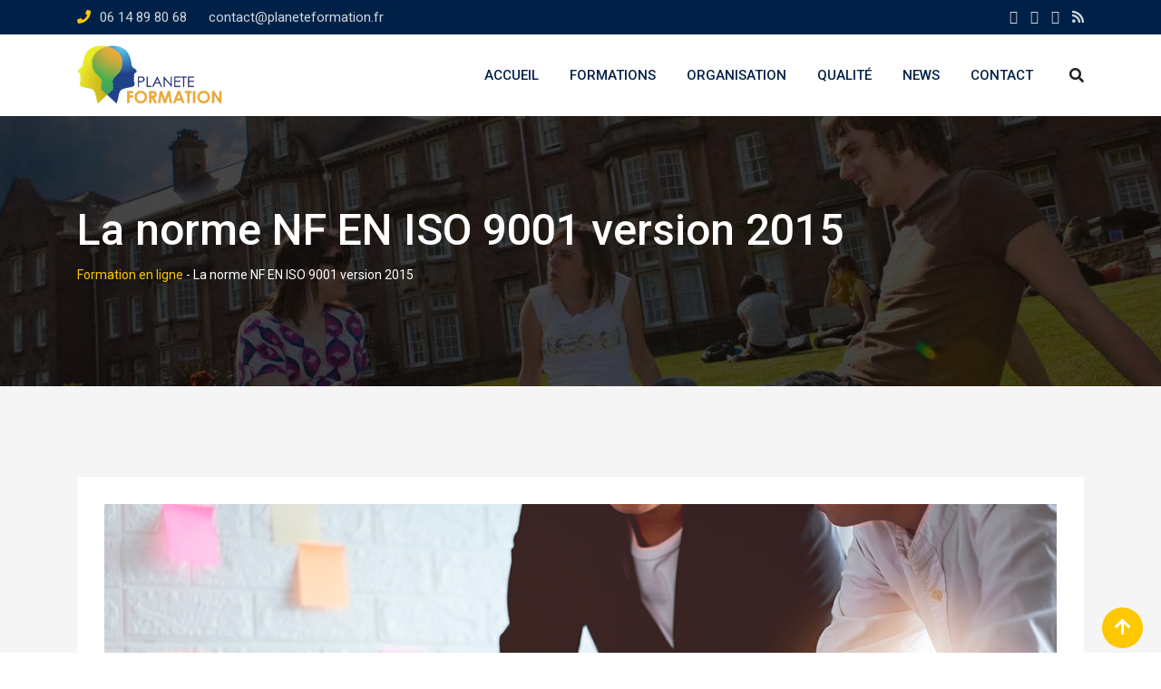

--- FILE ---
content_type: text/css
request_url: https://planeteformation.fr/wp-content/themes/eikra/assets/css/vc.css?ver=4.2.2
body_size: 8768
content:
/*-------------------------------------    
CSS INDEX
===================================
#. VC: Common Button
#. VC: Owl Nav 1 
#. VC: Common Left Title
#. VC: Section Title
#. VC: Info Box
#. VC: Image Text Box
#. VC: Text With Title
#. VC: Text With Button
#. VC: CTA
#. VC: Posts
#. VC: Research
#. VC: Events
#. VC: Counter
#. VC: Testimonial
#. VC: Countdown
#. VC: Event Countdown
#. VC: Pricing Box
#. VC: Logo Slider
#. VC: Gallery
#. VC: Video
#. VC: Contact
#. VC: Course Search
#. VC: Course Slider
#. VC: Course Grid
#. VC: Course Featured
#. VC: Course Isotope
#. VC: Instructor
#. VC: Image Gallery- Flex Slider Slide
#. VC: Product Slider
#. VC: FAQ
---------------------------------------*/
/*-------------------------------------
#. VC: Common Button
---------------------------------------*/
body .entry-content .rdtheme-button-5,
body .rdtheme-button-5 {
	padding: 10px 30px;
	font-size: 14px;
	font-weight: 700;
	display: inline-block;
	-webkit-transition: all 0.3s ease-out;
	transition: all 0.3s ease-out;
	line-height: 1.5;
	border: 2px solid #fdc800;
	background-color: transparent;
}

@media only screen and (max-width: 480px) {

	body .entry-content .rdtheme-button-5,
	body .rdtheme-button-5 {
		padding: 8px 25px;
	}
}

body .entry-content .rdtheme-button-5,
body .rdtheme-button-5,
body .entry-content .rdtheme-button-5:link,
body .rdtheme-button-5:link {
	color: #ffffff;
}

body .entry-content .rdtheme-button-5:hover,
body .rdtheme-button-5:hover {
	color: #002147;
	background-color: #fdc800;
}

body .entry-content .rdtheme-button-6,
body .rdtheme-button-6 {
	text-align: center;
	padding: 12px 34px;
	font-size: 14px;
	display: inline-block;
	border: none;
	font-weight: 500;
	-webkit-transition: all 0.3s ease-out;
	transition: all 0.3s ease-out;
	line-height: 1.5;
	background-color: #002147;
}

@media all and (max-width: 480px) {

	body .entry-content .rdtheme-button-6,
	body .rdtheme-button-6 {
		padding: 8px 25px;
	}
}

body .entry-content .rdtheme-button-6,
body .rdtheme-button-6,
body .entry-content .rdtheme-button-6:link,
body .rdtheme-button-6:link {
	color: #ffffff;
}

body .entry-content .rdtheme-button-6:hover,
body .rdtheme-button-6:hover {
	background-color: #fdc800;
	color: #002147;
}

body .rdtheme-button-7,
body a.rdtheme-button-7 {
	padding: 15px;
	font-size: 14px;
	font-weight: 700;
	display: inline-block;
	border: none;
	min-width: 164px;
	text-align: center;
	-webkit-transition: all 0.3s ease-out;
	transition: all 0.3s ease-out;
	line-height: 1.5;
	background-color: #002147;
}

@media all and (max-width: 767px) {

	body .rdtheme-button-7,
	body a.rdtheme-button-7 {
		padding: 10px;
		min-width: 150px;
	}
}

body .rdtheme-button-7,
body a.rdtheme-button-7,
body .rdtheme-button-7:link,
body a.rdtheme-button-7:link {
	color: #ffffff;
}

body .rdtheme-button-7:hover,
body a.rdtheme-button-7:hover {
	color: #002147;
	background-color: #fdc800;
}

.entry-content .isotop-btn {
	text-align: center;
	margin-bottom: 45px;
}

.entry-content .isotop-btn a {
	background-color: transparent;
	padding: 10px 30px;
	font-size: 16px;
	font-weight: 500;
	text-transform: uppercase;
	display: inline-block;
	border: 1px solid #e0e0e0;
	line-height: 1.5;
	margin-bottom: 5px;
	-webkit-transition: all 0.5s ease-out;
	transition: all 0.5s ease-out;
}

@media all and (max-width: 1199px) {
	.entry-content .isotop-btn a {
		padding: 10px 26px;
	}
}

.entry-content .isotop-btn a:hover,
.entry-content .isotop-btn a.current {
	color: #ffffff;
}

/*-------------------------------------
#. VC: Owl Nav 1 
---------------------------------------*/
.rt-owl-nav-1 .section-title {
	margin-bottom: 45px;
}

@media all and (max-width: 480px) {
	.rt-owl-nav-1 .section-title {
		margin-bottom: 30px;
	}
}

.rt-owl-nav-1 .section-title .owl-custom-nav-title {
	color: #002147;
	float: left;
	font-size: 30px;
	line-height: 1.4;
	margin-bottom: 0;
}

@media all and (max-width: 480px) {
	.rt-owl-nav-1 .section-title .owl-custom-nav-title {
		float: none;
	}
}

.rt-owl-nav-1 .section-title .owl-custom-nav {
	float: right;
	padding-left: 30px;
	margin-top: 10px;
}

@media all and (max-width: 480px) {
	.rt-owl-nav-1 .section-title .owl-custom-nav {
		float: none;
		padding-left: 0;
	}
}

.rt-owl-nav-1 .section-title .owl-custom-nav .owl-prev,
.rt-owl-nav-1 .section-title .owl-custom-nav .owl-next {
	background-color: #fdc800;
	border-radius: 0;
	color: #ffffff;
	cursor: pointer;
	display: inline-block;
	height: 30px;
	opacity: 1;
	padding: 2px 0;
	text-align: center;
	width: 30px;
	-webkit-transition: all 0.3s ease 0s;
	transition: all 0.3s ease 0s;
	border: none;
}

.rt-owl-nav-1 .section-title .owl-custom-nav .owl-prev:hover,
.rt-owl-nav-1 .section-title .owl-custom-nav .owl-next:hover {
	background-color: #002147;
}

.rt-owl-nav-1 .section-title .owl-custom-nav .owl-next {
	margin-left: 4px;
}

.rt-owl-nav-1 .section-title .owl-custom-nav i {
	font-size: 20px;
	font-weight: 400;
	line-height: 25px;
}

/*--------------------------------------
#. VC: Common Left Title
---------------------------------------*/
.rt-vc-title-left {
	color: #002147;
	text-align: left;
	font-weight: 500;
	margin-bottom: 45px;
}

@media all and (max-width: 767px) {
	.rt-vc-title-left {
		margin-bottom: 36px;
		font-size: 28px;
	}
}

@media all and (max-width: 480px) {
	.rt-vc-title-left {
		margin-bottom: 30px;
		font-size: 26px;
	}
}

/*--------------------------------------
#. VC: Section Title
---------------------------------------*/
.rt-vc-title {
	text-align: center;
}

.rt-vc-title h2 {
	font-size: 48px;
	margin-bottom: 15px;
	line-height: 1.5;
	font-weight: 400;
	color: #002147;
}

@media all and (max-width: 1199px) {
	.rt-vc-title h2 {
		font-size: 40px;
	}
}

@media all and (max-width: 991px) {
	.rt-vc-title h2 {
		font-size: 36px;
	}
}

@media all and (max-width: 767px) {
	.rt-vc-title h2 {
		font-size: 32px;
	}
}

@media all and (max-width: 479px) {
	.rt-vc-title h2 {
		font-size: 28px;
	}
}

@media all and (max-width: 320px) {
	.rt-vc-title h2 {
		font-size: 26px;
	}
}

.rt-vc-title .rtin-subtitle {
	margin: 0 auto;
	max-width: 800px;
	color: #444444;
}

.rt-vc-title.style2 h2 {
	color: #222222;
	font-size: 35px;
	margin-bottom: 10px;
}

.rt-vc-title.style2 .rtin-subtitle {
	color: #646464;
	font-size: 17px;
	line-height: 1.5;
}

.rt-vc-title.style3 h2 {
	font-size: 36px;
	font-weight: 500;
	margin-bottom: 17px;
}

.rt-vc-title.style3 .rtin-subtitle {
	max-width: inherit;
}

/*-------------------------------------
#. VC: Info Box
---------------------------------------*/
.rt-info-box {
	margin-top: 0;
	margin-bottom: 30px;
	text-align: center;
}

.rt-info-box .rtin-icon {
	margin-bottom: 18px;
}

.rt-info-box .rtin-icon i {
	line-height: 1;
	display: inline-block;
	-webkit-transition: all 0.5s ease-in-out 0s;
	transition: all 0.5s ease-in-out 0s;
}

.rt-info-box .rounded img,
.rt-info-box .rounded i {
	border-radius: 50%;
}

.rt-info-box .media-heading {
	font-size: 22px;
	line-height: 1.5;
	margin-bottom: 10px;
	color: #002147;
	-webkit-transition: all 0.5s ease-in-out 0s;
	transition: all 0.5s ease-in-out 0s;
}

.rt-info-box .media-heading a {
	color: #002147;
	-webkit-transition: all 0.5s ease-in-out 0s;
	transition: all 0.5s ease-in-out 0s;
}

.rt-info-box .media-heading a:hover {
	color: #fdc800;
}

.rt-info-box.layout2 i {
	color: #002147;
	font-size: 40px;
	-webkit-transition: all 0.5s ease-in-out 0s;
	transition: all 0.5s ease-in-out 0s;
}

.rt-info-box.layout2:hover i {
	color: #fdc800;
}

.rt-info-box.layout2 .img-holder {
	margin-bottom: 18px;
}

.rt-info-box.layout2,
.rt-info-box.layout3 {
	display: block;
}

.rt-info-box.layout3 i {
	background-color: #eeeeee;
	color: #002147;
	font-size: 36px;
	padding: 27px;
	-webkit-transition: all 0.5s ease-in-out 0s;
	transition: all 0.5s ease-in-out 0s;
}

.rt-info-box.layout3:hover i {
	background-color: #fdc800;
}

.rt-info-box.layout3 .img-holder {
	width: 100px;
	height: 100px;
	padding: 27px 28px 27px 28px;
	margin-bottom: 18px;
	background-color: #eeeeee;
	border-radius: 50%;
	margin-left: 50%;
	position: relative;
	left: -50px;
}

.rt-info-box.layout3:hover .img-holder {
	background-color: #fdc800;
}

.rt-info-box.layout4 {
	background-color: #f5f5f5;
	text-align: left;
	padding: 25px 30px;
	-webkit-transition: all 0.3s ease-out;
	transition: all 0.3s ease-out;
}

.rt-info-box.layout4::before {
	background-color: #002147;
	-webkit-transition: all 0.3s ease-out;
	transition: all 0.3s ease-out;
}

.rt-info-box.layout4 .rtin-icon,
.rt-info-box.layout4 .img-holder {
	float: left;
	margin-bottom: 0;
	margin-right: 20px;
}

.rt-info-box.layout4 .rtin-icon i {
	font-size: 24px;
	background-color: #fdc800;
	color: #fff;
	height: 60px;
	width: 60px;
	-webkit-transition: all 0.3s ease-out;
	transition: all 0.3s ease-out;
	line-height: 63px;
	text-align: center;
}

.rt-info-box.layout4 .media-heading {
	margin-top: 12px;
}

.rt-info-box.layout4:hover {
	background-color: #002147;
}

.rt-info-box.layout4:hover .rtin-icon i {
	background-color: #fff;
	color: #002147;
}

.rt-info-box.layout4:hover .media-heading,
.rt-info-box.layout4:hover .media-heading a {
	color: #fff;
	-webkit-transition: all 0.3s ease-out;
	transition: all 0.3s ease-out;
}

.rt-info-box.layout5 {
	text-align: left;
	background-color: rgba(0, 33, 71, 0.8);
	padding: 30px 30px 35px 40px;
	color: #fff;
	margin-bottom: 0;
}

@media all and (max-width: 768px) {
	.rt-info-box.layout5 {
		padding: 30px;
	}
}

.rt-info-box.layout5 .rtin-icon {
	margin-bottom: 0;
	margin-top: 2px;
	order: 2;
}

.rt-info-box.layout5 .rtin-icon i {
	color: #fdc800;
	font-size: 45px;
	-webkit-transform: scale(0.8);
	transform: scale(0.8);
	-webkit-transition: all 0.5s ease-out 0s;
	transition: all 0.5s ease-out 0s;
}
.rt-info-box.layout5 img.attachment-full {
	float: right;
	margin-top: 5px;
}
.rt-info-box.layout5 .media-heading {
	margin-bottom: 10px;
	color: #fff;
}

.rt-info-box.layout5 .media-heading a {
	color: #fff;
}

.rt-info-box.layout5:hover .rtin-icon i {
	-webkit-transform: scale(1);
	transform: scale(1);
}

.rt-info-box.layout5:hover .media-heading {
	color: #fdc800;
}

.rt-info-box.layout5:hover .media-heading a {
	color: #fdc800;
}

@media all and (max-width: 767px) {
	.rt-vc-infobox-6 {
		margin-bottom: 30px;
	}
}

.rt-vc-infobox-6.rtin-align-center {
	-webkit-box-align: center;
	-ms-flex-align: center;
	align-items: center;
	display: -webkit-box;
	display: -ms-flexbox;
	display: flex;
	-webkit-box-orient: vertical;
	-webkit-box-direction: normal;
	-ms-flex-direction: column;
	flex-direction: column;
}

.rt-vc-infobox-6 .rtin-item {
	display: -webkit-box;
	display: -ms-flexbox;
	display: flex;
}

.rt-vc-infobox-6 .rtin-item .rtin-left {
	padding-right: 30px;
}

.rt-vc-infobox-6 .rtin-item .rtin-left .rtin-icon i {
	font-size: 40px;
	padding-top: 2px;
	color: #fdc800;
}

.rt-vc-infobox-6 .rtin-item .rtin-left .rtin-icon img {
	padding-top: 2px;
	width: 100%;
	max-width: 80px;
}

.rt-vc-infobox-6 .rtin-item .rtin-right .rtin-title {
	color: #111111;
	font-size: 25px;
	font-weight: 600;
	line-height: 1.5;
}

.rt-vc-infobox-6 .rtin-item .rtin-right .rtin-subtitle {
	font-size: 17px;
	line-height: 1.5;
}

.rt-info-box.hvr-bounce-to-right {
	display: flex;
}

/*-------------------------------------
#. VC: Image Text Box
---------------------------------------*/
.rt-vc-imagetext {
	text-align: center;
}

.rt-vc-imagetext .rtin-item {
	position: relative;
	display: block;
	overflow: hidden;
	border-radius: 10px;
}

.rt-vc-imagetext .rtin-item:after {
	background-color: rgba(0, 0, 0, 0.5);
	bottom: 0;
	content: "";
	left: 0;
	position: absolute;
	right: 0;
	top: 0;
}

.rt-vc-imagetext .rtin-item .rtin-img {
	min-width: 300px;
	min-height: 150px;
}

@media all and (max-width: 1024px) {
	.rt-vc-imagetext .rtin-item .rtin-img {
		min-width: auto;
		min-height: auto;
	}
}

.rt-vc-imagetext .rtin-item .rtin-img img {
	border-radius: 10px;
	-webkit-transition: all 1s ease-out;
	transition: all 1s ease-out;
}

.rt-vc-imagetext .rtin-item .rtin-overlay {
	margin: 0 auto;
	position: absolute;
	top: 50%;
	-webkit-transform: translateY(-50%);
	transform: translateY(-50%);
	width: 100%;
	z-index: 5;
}

.rt-vc-imagetext .rtin-item .rtin-overlay .rtin-title {
	font-size: 22px;
	font-weight: 500;
	line-height: 1.5;
	color: #fff;
}

.rt-vc-imagetext .rtin-item .rtin-overlay .rtin-subtitle {
	color: #fff;
}

.rt-vc-imagetext .rtin-item:hover .rtin-img img {
	-webkit-transform: scale(1.2);
	transform: scale(1.2);
}

.rt-vc-imagetext-2 {
	text-align: center;
}

@media all and (max-width: 767px) {
	.rt-vc-imagetext-2 {
		max-width: 380px;
		margin: 0 auto;
	}
}

.rt-vc-imagetext-2 .rtin-img {
	margin-bottom: 20px;
	position: relative;
	border-radius: 50%;
	border: 15px solid #fff;
	overflow: hidden;
}

.rt-vc-imagetext-2 .rtin-img:before {
	background-color: rgba(0, 33, 71, 0.6);
	z-index: 1;
}

.rt-vc-imagetext-2 .rtin-img a {
	position: absolute;
	top: 50%;
	left: 0;
	right: 0;
	z-index: 3;
	margin: 0 auto;
	text-align: center;
	width: 44px;
	line-height: 40px;
	border: 2px solid #fdc800;
	border-radius: 50%;
	color: #fff;
	opacity: 0;
	-webkit-transform: translateY(-50%);
	transform: translateY(-50%);
	-webkit-transition: all 0.5s ease-out;
	transition: all 0.5s ease-out;
}

.rt-vc-imagetext-2 .rtin-img:hover a {
	opacity: 1;
}

.rt-vc-imagetext-2 .rtin-img.hvr-bounce-to-right:active:before,
.rt-vc-imagetext-2 .rtin-img.hvr-bounce-to-right:focus:before,
.rt-vc-imagetext-2 .rtin-img.hvr-bounce-to-right:hover:before {
	-webkit-transition-timing-function: ease-out;
	transition-timing-function: ease-out;
}

.rt-vc-imagetext-2 .rtin-img img {
	border-radius: 50%;
}

.rt-vc-imagetext-2 .rtin-title {
	font-weight: 600;
	font-size: 22px;
	line-height: 1.3;
}

.rt-vc-imagetext-2 .rtin-title a {
	color: #111;
}

.rt-vc-imagetext-2 .rtin-title a:hover {
	color: #002147;
}

/*-------------------------------------
#. VC: Text With Title
---------------------------------------*/
.rt-vc-text-title .rtin-title {
	color: #002147;
	font-size: 30px;
	font-weight: 700;
	margin-bottom: 15px;
	line-height: 1.5;
}
@media all and (max-width: 991px) {
	.rt-vc-text-title .rtin-title {
		line-height: 1.2;
	}
}
.rt-vc-text-title.style2 .rtin-title {
	font-weight: 400;
	padding-bottom: 10px;
	position: relative;
	margin-bottom: 20px;
}

.rt-vc-text-title.style2 .rtin-title::after {
	background-color: #fdc800;
	border-radius: 6px;
	bottom: 0;
	content: "";
	height: 3px;
	left: 0;
	position: absolute;
	width: 40px;
	z-index: 1;
}

.rt-vc-text-title.style3 .rtin-title {
	font-size: 46px;
}

.rt-vc-text-title.style3 .rtin-btn {
	margin-top: 40px;
}

.rt-vc-text-title.style3 .rtin-btn a {
	background-color: #fdc800;
	color: #000;
	font-weight: 500;
	padding: 15px 25px;
	font-size: 13px;
	line-height: 1.3;
}

.rt-vc-text-title.style3 .rtin-btn a:hover {
	opacity: 0.8;
}

.rt-vc-text-title.style4 .rtin-title {
	font-size: 46px;
	color: #111;
}

.rt-vc-text-title.style4 .rtin-btn {
	margin-top: 30px;
}

.rt-vc-text-title.style4 .rtin-btn a {
	border: 1px solid #fdc800;
	color: #444;
	padding: 15px 30px;
	font-size: 14px;
	line-height: 1.3;
	border-radius: 100px;
	font-weight: 500;
	display: inline-block;
	-webkit-transition: all 0.3s ease-out;
	transition: all 0.3s ease-out;
}

.rt-vc-text-title.style4 .rtin-btn a:hover {
	background-color: #fdc800;
	color: #fff;
}

/*--------------------------------------
#. VC: Text With Button
---------------------------------------*/
.rt-vc-text-button {
	text-align: center;
}

.rt-vc-text-button h2 {
	color: #fff;
	font-size: 50px;
	line-height: 1.3;
	margin-bottom: 12px;
	letter-spacing: 1px;
}

@media all and (max-width: 767px) {
	.rt-vc-text-button h2 {
		font-size: 40px;
		margin-bottom: 7px;
	}
}

.rt-vc-text-button h3 {
	color: #fff;
	font-size: 35px;
	font-weight: 400;
	letter-spacing: 1px;
	line-height: 1.3;
	margin-bottom: 50px;
}

@media all and (max-width: 767px) {
	.rt-vc-text-button h3 {
		font-size: 30px;
		margin-bottom: 35px;
	}
}

.rt-vc-text-button .rtin-btn a {
	background-color: #fdc800;
	border-radius: 5px;
	-webkit-box-shadow: 0 -2px 0 rgba(0, 0, 0, 0.5) inset;
	box-shadow: 0 -2px 0 rgba(0, 0, 0, 0.5) inset;
	color: #000;
	font-weight: 500;
	padding: 20px 35px;
}

.rt-vc-text-button .rtin-btn a:hover {
	opacity: 0.9;
}

@media all and (max-width: 767px) {
	.rt-vc-text-button .rtin-btn a {
		padding: 15px 25px;
	}
}

.rt-vc-text-button.rtin-light h2,
.rt-vc-text-button.rtin-light h3 {
	color: #222;
}

/*--------------------------------------
#. VC: CTA
---------------------------------------*/
.rt-vc-cta {
	display: table;
	-webkit-box-shadow: 0px 0px 12px -1px rgba(0, 0, 0, 0.53);
	box-shadow: 0px 0px 12px -1px rgba(0, 0, 0, 0.53);
}

@media all and (max-width: 991px) {
	.rt-vc-cta {
		display: block;
	}
}

.rt-vc-cta .rtin-right {
	background-color: #002147;
	display: table-cell;
	vertical-align: middle;
	text-align: center;
	width: 300px;
	padding: 0 10px;
}

@media all and (max-width: 991px) {
	.rt-vc-cta .rtin-right {
		display: block;
		padding: 40px 10px;
		width: 100%;
	}
}

.rt-vc-cta .rtin-right h2 {
	font-size: 36px;
	font-weight: 400;
	margin-bottom: 0;
	line-height: 1.2;
	color: #ffffff;
}

@media all and (max-width: 1199px) {
	.rt-vc-cta .rtin-right h2 {
		font-size: 32px;
	}
}

@media all and (max-width: 991px) {
	.rt-vc-cta .rtin-right h2 {
		font-size: 30px;
	}
}

@media all and (max-width: 767px) {
	.rt-vc-cta .rtin-right h2 {
		font-size: 26px;
	}
}

@media all and (max-width: 479px) {
	.rt-vc-cta .rtin-right h2 {
		font-size: 24px;
	}
}

.rt-vc-cta .rtin-right .rtin-btn {
	background-color: #fdc800;
	border: 2px solid #fdc800;
	color: #002147;
	display: inline-block;
	font-size: 14px;
	font-weight: 500;
	padding: 13px 40px;
	margin-top: 30px;
	text-align: center;
	-webkit-transition: all 0.5s ease-out 0s;
	transition: all 0.5s ease-out 0s;
}

@media all and (max-width: 767px) {
	.rt-vc-cta .rtin-right .rtin-btn {
		padding: 6px 31px;
	}
}

.rt-vc-cta .rtin-right .rtin-btn:hover {
	background-color: transparent;
	color: #ffffff;
}

.rt-vc-cta.style2 .rtin-right {
	background-color: #fdc800;
}

.rt-vc-cta.style2 .rtin-right .rtin-btn {
	background-color: #002147;
	border-color: #002147;
	color: #ffffff;
}

.rt-vc-cta.style2 .rtin-right .rtin-btn:hover {
	background-color: transparent;
	color: #002147;
}

/*--------------------------------------
#. VC: Posts
---------------------------------------*/
.rt-vc-posts .rtin-item {
	padding: 20px;
}

.rt-vc-posts .rtin-item .media-list {
	border-bottom: 1px solid #f5f5f5;
	margin-bottom: 20px;
	padding-bottom: 20px;
}

@media only screen and (max-width: 480px) {
	.rt-vc-posts .rtin-item .media-list .rtin-img {
		display: block;
		margin-bottom: 15px;
	}
}

.rt-vc-posts .rtin-item .media-list .rtin-img a img {
	max-width: inherit;
	margin-right: 10px;
}

.rt-vc-posts .rtin-item .media-list .rtin-content-area h3 {
	font-weight: 500;
	font-size: 18px;
	margin-bottom: 0;
	line-height: 1.4;
}

.rt-vc-posts .rtin-item .media-list .rtin-content-area h3 a {
	-webkit-transition: all 0.3s ease-out;
	transition: all 0.3s ease-out;
}

.rt-vc-posts .rtin-item .media-list .rtin-content-area .rtin-date {
	font-style: italic;
	font-size: 14px;
	line-height: 1.4;
	margin: 6px 0;
	font-weight: 500;
}

.rt-vc-posts .rtin-item .media-list .rtin-content-area .rtin-content {
	line-height: 1.5;
	margin-bottom: 0;
}

.rt-vc-posts .rtin-item .media-list:last-child {
	border-bottom: none;
	margin-bottom: 0;
	padding-bottom: 0;
}

.rt-vc-posts .rtin-btn {
	margin-top: 45px;
	text-align: center;
}

.rt-vc-posts-2 {
	background-color: #002147;
	padding: 60px 40px;
	color: #fff;
	border-radius: 20px;
}

.rt-vc-posts-2 .rtin-header {
	color: #fff;
	margin-bottom: 30px;
	font-size: 30px;
	line-height: 1.3;
}

.rt-vc-posts-2 .rtin-item {
	margin-bottom: 35px;
}

.rt-vc-posts-2 .rtin-item .rtin-date {
	color: #fdc800;
	margin-bottom: 10px;
}

.rt-vc-posts-2 .rtin-item .rtin-title {
	margin-bottom: 10px;
}

.rt-vc-posts-2 .rtin-item .rtin-title a {
	color: #fff;
}

.rt-vc-posts-2 .rtin-item .rtin-title a:hover {
	color: #fdc800;
}

.rt-vc-posts-2 .rtin-item .rtin-content {
	color: rgba(255, 255, 255, 0.7);
	margin-bottom: 0;
}

.rt-vc-posts-2 .rtin-item:last-child {
	margin-bottom: 0;
}

.rt-vc-posts-2 .rtin-btn {
	color: rgba(255, 255, 255, 0.7);
	font-size: 17px;
	line-height: 1.3;
}

.rt-vc-posts-2 .rtin-btn:hover {
	color: #fdc800;
}

.rt-vc-posts-2 .rtin-btn i {
	padding-left: 10px;
	color: #fdc800;
	font-size: 20px;
	vertical-align: middle;
	-webkit-transition: all 0.3s ease-out;
	transition: all 0.3s ease-out;
}

/*--------------------------------------
#. VC: Research
---------------------------------------*/
.rt-vc-research-1 .rtin-item {
	margin-bottom: 60px;
}

.rt-vc-research-1 .rtin-item img {
	margin-bottom: 25px;
}

.rt-vc-research-1 .rtin-item .rtin-title {
	font-size: 30px;
	font-weight: 500;
	line-height: 1.2;
	margin-bottom: 30px;
	padding-bottom: 20px;
	position: relative;
}

@media all and (max-width: 1199px) {
	.rt-vc-research-1 .rtin-item .rtin-title {
		font-size: 28px;
	}
}

@media all and (max-width: 991px) {
	.rt-vc-research-1 .rtin-item .rtin-title {
		font-size: 26px;
	}
}

@media all and (max-width: 767px) {
	.rt-vc-research-1 .rtin-item .rtin-title {
		font-size: 24px;
	}
}

@media all and (max-width: 479px) {
	.rt-vc-research-1 .rtin-item .rtin-title {
		font-size: 22px;
	}
}

.rt-vc-research-1 .rtin-item .rtin-title a {
	color: #002147;
	-webkit-transition: all 0.3s ease-out;
	transition: all 0.3s ease-out;
}

.rt-vc-research-1 .rtin-item .rtin-title a:hover {
	color: #fdc800;
}

.rt-vc-research-1 .rtin-item .rtin-title::after {
	background-color: #fdc800;
	border-radius: 6px;
	bottom: 0;
	content: "";
	height: 3px;
	left: 0;
	position: absolute;
	width: 40px;
}

.rt-vc-research-1 .rtin-item .rtin-content {
	margin-bottom: 0;
}

.rt-vc-research-1 .rtin-item .rtin-btn {
	margin-top: 30px;
}

.rt-vc-research-2 .rtin-item {
	margin-bottom: 60px;
}

.rt-vc-research-2 .rtin-item img {
	margin-bottom: 25px;
}

.rt-vc-research-2 .rtin-item .rtin-title {
	font-size: 22px;
	font-weight: 500;
	line-height: 1.2;
	margin-bottom: 20px;
	padding-bottom: 20px;
	position: relative;
}

.rt-vc-research-2 .rtin-item .rtin-title a {
	color: #002147;
	-webkit-transition: all 0.3s ease-out;
	transition: all 0.3s ease-out;
}

.rt-vc-research-2 .rtin-item .rtin-title a:hover {
	color: #fdc800;
}

.rt-vc-research-2 .rtin-item .rtin-title::after {
	background-color: #fdc800;
	border-radius: 6px;
	bottom: 0;
	content: "";
	height: 3px;
	left: 0;
	position: absolute;
	width: 40px;
}

.rt-vc-research-3 .rtin-item {
	margin-bottom: 35px;
}

.rt-vc-research-3 .rtin-item .rtin-holder {
	margin-bottom: 20px;
	position: relative;
	max-width: 360px;
}

.rt-vc-research-3 .rtin-item .rtin-holder .rtin-title {
	position: absolute;
	bottom: 30px;
	z-index: 1;
	left: 30px;
	margin-bottom: 0;
}

.rt-vc-research-3 .rtin-item .rtin-holder .rtin-title a {
	color: #ffffff;
	background-color: #002147;
	padding: 10px 20px;
	display: block;
	font-size: 18px;
	font-weight: 500;
	-webkit-transition: all 0.3s ease-out;
	transition: all 0.3s ease-out;
	line-height: 1.5;
}

.rt-vc-research-3 .rtin-item .rtin-holder .rtin-title a i {
	color: #fdc800;
	font-size: 20px;
	margin-left: 15px;
	font-weight: 700;
	-webkit-transition: all 0.3s ease-out;
	transition: all 0.3s ease-out;
	line-height: 1.5;
}

.rt-vc-research-3 .rtin-item .rtin-holder .rtin-title a:hover {
	background-color: #fdc800;
	color: #002147;
}

.rt-vc-research-3 .rtin-item .rtin-holder .rtin-title a:hover i {
	color: #002147;
}

.rt-vc-research-3 .rtin-item .rtin-content {
	margin-bottom: 0;
}

/*--------------------------------------
#. VC: Events
---------------------------------------*/
.rt-vc-event .rtin-item {
	margin: 0 0 22px;
	padding: 20px;
	background-color: #ffffff;
}

.rt-vc-event .rtin-item:last-child {
	margin-bottom: 0;
}

.rt-vc-event .rtin-item .rtin-calender-holder {
	padding-right: 20px;
}

@media all and (max-width: 480px) {
	.rt-vc-event .rtin-item .rtin-calender-holder {
		display: block;
		margin-bottom: 15px;
	}
}

.rt-vc-event .rtin-item .rtin-calender-holder .rtin-calender {
	background-color: #fdc800;
	position: relative;
	padding-top: 20px;
	padding-right: 0px;
	text-align: center;
	width: 100px;
}

.rt-vc-event .rtin-item .rtin-calender-holder .rtin-calender:before,
.rt-vc-event .rtin-item .rtin-calender-holder .rtin-calender:after {
	color: #002147;
	content: "\f111";
	position: absolute;
	top: 8px;
	font-size: 14px;
	font-family: FontAwesome;
	line-height: 1;
}

.rt-vc-event .rtin-item .rtin-calender-holder .rtin-calender:before {
	left: 10px;
}

.rt-vc-event .rtin-item .rtin-calender-holder .rtin-calender:after {
	right: 10px;
}

.rt-vc-event .rtin-item .rtin-calender-holder .rtin-calender h3 {
	color: #002147;
	font-size: 24px;
	margin-bottom: 0;
	line-height: 1;
}

.rt-vc-event .rtin-item .rtin-calender-holder .rtin-calender p {
	color: #002147;
	margin-bottom: 5px;
}

.rt-vc-event .rtin-item .rtin-calender-holder .rtin-calender span {
	background-color: #002147;
	line-height: 2.5;
	height: 40px;
	display: block;
	color: #ffffff;
}

.rt-vc-event .rtin-item .rtin-right h3 {
	font-size: 18px;
	font-weight: 500;
	margin-bottom: 10px;
	line-height: 1.4;
}

.rt-vc-event .rtin-item .rtin-right h3 a {
	color: #002147;
	-webkit-transition: all 0.3s ease-out;
	transition: all 0.3s ease-out;
}

.rt-vc-event .rtin-item .rtin-right h3 a:hover {
	color: #fdc800;
	-webkit-transition: all 0.5s ease-out;
	transition: all 0.5s ease-out;
}

.rt-vc-event .rtin-item .rtin-right .rtin-content {
	margin-bottom: 10px;
}

.rt-vc-event .rtin-item .rtin-right ul {
	margin: 0;
	padding: 0;
}

.rt-vc-event .rtin-item .rtin-right ul li {
	color: #002147;
	font-weight: 500;
	display: inline;
}

.rt-vc-event .rtin-item .rtin-right ul li.rtin-location {
	border-left: 1px solid #bdbdbd;
	margin-left: 12px;
	padding-left: 15px;
}

@media (min-width: 768px) and (max-width: 991px) {
	.rt-vc-event .rtin-item .rtin-right ul li.rtin-location {
		margin-left: 7px;
		padding-left: 10px;
	}
}

.rt-vc-event .rtin-btn {
	margin-top: 45px;
	text-align: center;
}

.rt-vc-event .rtin-btn a:hover {
	color: #002147;
}

.rt-vc-event-grid .rtin-item {
	background-color: #f5f5f5;
	margin-bottom: 30px !important;
}

.rt-vc-event-box .rtin-item {
	background-color: #ffffff;
	margin-bottom: 20px;
	padding: 40px 35px;
	border-radius: 20px;
	-webkit-box-shadow: 0 0 5px rgba(0, 0, 0, 0.1);
	box-shadow: 0 0 5px rgba(0, 0, 0, 0.1);
}

.rt-vc-event-box .rtin-item .rtin-thumb {
	margin-right: 20px;
}

@media all and (max-width: 480px) {
	.rt-vc-event-box .rtin-item .rtin-thumb {
		margin-bottom: 20px;
	}
}

.rt-vc-event-box .rtin-item .rtin-thumb img {
	background-color: #ececec;
	border-radius: 50%;
	padding: 0 3px 7px 0;
}

.rt-vc-event-box .rtin-item .rtin-title {
	margin-bottom: 10px;
}

.rt-vc-event-box .rtin-item .rtin-meta {
	color: #444444;
	font-size: 16px;
	line-height: 1.8;
	margin-bottom: 20px;
}

.rt-vc-event-box .rtin-item .rtin-meta i {
	color: #fdc800;
	padding-right: 15px;
}

.rt-vc-event-box .rtin-item .rtin-meta i.fa-map-marker {
	padding-left: 3px;
	padding-right: 17px;
}

.rt-vc-event-box .rtin-item .rtin-btn a {
	background-color: #fdc800;
	color: #fff;
	border: 1px solid #fdc800;
	padding: 5px 25px;
	display: inline-block;
	border-radius: 30px;
	font-weight: 500;
	-webkit-transition: all 0.3s ease-out;
	transition: all 0.3s ease-out;
}

.rt-vc-event-box .rtin-item .rtin-btn a i {
	padding-left: 10px;
}

.rt-vc-event-box .rtin-item .rtin-btn a:hover {
	color: #111;
	background-color: transparent;
}

/*--------------------------------------
#. VC: Counter
---------------------------------------*/
.rt-vc-counter {
	display: -webkit-box;
	display: -ms-flexbox;
	display: flex;
	-webkit-box-align: center;
	-ms-flex-align: center;
	align-items: center;
}

@media all and (max-width: 480px) {
	.rt-vc-counter {
		display: block;
		text-align: center;
	}
}

.rt-vc-counter .rtin-left {
	padding-right: 15px;
}

@media all and (max-width: 480px) {
	.rt-vc-counter .rtin-left {
		padding-right: 0;
	}
}

.rt-vc-counter .rtin-left .rtin-counter {
	border-bottom: 2px solid #fdc800;
	color: #002147;
	font-weight: 400;
	line-height: 1;
	padding-bottom: 15px;
	display: inline-block;
	font-size: 72px;
}

.rt-vc-counter .rtin-right {
	margin-top: -15px;
}

@media all and (max-width: 480px) {
	.rt-vc-counter .rtin-right {
		margin-top: 20px;
	}
}

.rt-vc-counter .rtin-right .rtin-title {
	color: #002147;
	font-size: 18px;
	line-height: 1.5;
}

/*--------------------------------------
#. VC: Testimonial
---------------------------------------*/
.rt-vc-testimonial .rt-item {
	position: relative;
}

.rt-vc-testimonial .rt-item .rt-item-img {
	position: absolute;
	z-index: 1;
	right: 15px;
	top: 60px;
}

.rt-vc-testimonial .rt-item .rt-item-img img {
	border: 10px solid #ffffff;
	width: auto;
	margin: 0 auto;
}

.rt-vc-testimonial .rt-item .rt-item-content-holder .rt-item-title {
	color: #002147;
	margin-bottom: 5px;
	font-size: 20px;
	line-height: 1.3;
	font-weight: 500;
}

.rt-vc-testimonial .rt-item .rt-item-content-holder .rt-item-designation {
	margin-bottom: 40px;
	display: block;
	color: #646464;
}

.rt-vc-testimonial .rt-item .rt-item-content {
	position: relative;
	padding: 30px 130px 30px 30px;
	background-color: #f8f8f8;
	color: #646464;
	line-height: 1.5;
	margin-bottom: 0;
}

.rt-vc-testimonial .rt-item .rt-item-content:after {
	content: '';
	position: absolute;
	width: 0;
	height: 0;
	left: 38px;
	top: -30px;
	border: 15px solid;
	border-color: transparent transparent #f8f8f8 #f8f8f8;
}

.rt-vc-testimonial .owl-theme .owl-nav {
	margin-top: 0;
}

.rt-vc-testimonial .owl-theme .owl-dots {
	margin-top: 40px !important;
}

.rt-vc-testimonial .owl-theme .owl-dots .owl-dot span {
	margin: 3px;
	width: 20px;
	height: 8px;
	border-radius: 5px;
	background-color: #dedede;
	display: block;
	-webkit-transition: all 0.5s ease-out;
	transition: all 0.5s ease-out;
}

.rt-vc-testimonial .owl-theme .owl-dots .owl-dot.active span {
	background-color: #002147;
}

.rt-vc-testimonial-2 {
	max-width: 600px;
}

@media all and (max-width: 767px) {
	.rt-vc-testimonial-2 {
		text-align: center;
	}
}

.rt-vc-testimonial-2 .rtin-section-title {
	color: #fff;
	font-size: 45px;
	line-height: 1.5;
	margin-bottom: 25px;
}

@media all and (max-width: 767px) {
	.rt-vc-testimonial-2 .rtin-section-title {
		font-size: 38px;
		line-height: 1.3;
	}
}

.rt-vc-testimonial-2 .rtin-item .rtin-item-content {
	color: #dcdcdc;
	margin-bottom: 0;
}

.rt-vc-testimonial-2 .rtin-item .rtin-item-title {
	color: #fff;
	font-size: 20px;
	font-weight: 500;
	line-height: 1.5;
	margin-top: 30px;
}

.rt-vc-testimonial-2 .rtin-item .rtin-item-designation {
	color: #fdc800;
	margin-top: 5px;
}

.rt-vc-testimonial-2 .owl-theme .owl-dots {
	text-align: left;
	margin-top: 35px !important;
}

@media all and (max-width: 767px) {
	.rt-vc-testimonial-2 .owl-theme .owl-dots {
		text-align: center;
	}
}

.rt-vc-testimonial-2 .owl-theme .owl-dots .owl-dot span {
	height: 13px;
	width: 13px;
	margin: 5px;
	background-color: transparent;
	border: 2px solid rgba(255, 255, 255, 0.3);
}

.rt-vc-testimonial-2 .owl-theme .owl-dots .owl-dot:hover span,
.rt-vc-testimonial-2 .owl-theme .owl-dots .owl-dot.active span {
	background-color: #fdc800;
	border-color: #fdc800;
}

.rt-vc-testimonial-2 .owl-theme .owl-dots .owl-dot:first-child span {
	margin-left: 0;
}

.rt-vc-testimonial-3 .rtin-item .rtin-img img {
	border-radius: 50%;
	height: 92px;
	width: 92px;
}

.rt-vc-testimonial-3 .rtin-item .rtin-content-area {
	padding-left: 30px;
}

.rt-vc-testimonial-3 .rtin-item .rtin-content-area .rtin-title {
	color: #002147;
	font-size: 22px;
	line-height: 1.3;
	margin-right: 12%;
	margin-bottom: 2px;
}

@media all and (max-width: 991px) {
	.rt-vc-testimonial-3 .rtin-item .rtin-content-area .rtin-title {
		margin-right: 0;
	}
}

.rt-vc-testimonial-3 .rtin-item .rtin-content-area:before {
	color: #e0e0e0;
	content: "\f10d";
	font-family: 'FontAwesome';
	position: absolute;
	right: 10%;
	font-size: 40px;
}

@media all and (max-width: 991px) {
	.rt-vc-testimonial-3 .rtin-item .rtin-content-area:before {
		content: none;
	}
}

.rt-vc-testimonial-3 .rtin-item .rtin-content-area .rtin-designation {
	color: #646464;
	font-weight: 500;
}

.rt-vc-testimonial-3 .rtin-item .rtin-content-area .rtin-content {
	color: #444444;
	margin-top: 10px;
	margin-bottom: 0;
}

.rt-vc-testimonial-3 .owl-theme .owl-nav {
	margin-top: 0;
}

.rt-vc-testimonial-3 .owl-theme .owl-dots {
	margin-top: 40px !important;
}

.rt-vc-testimonial-3 .owl-theme .owl-dots .owl-dot span {
	margin: 3px;
	width: 20px;
	height: 8px;
	border-radius: 5px;
	background-color: #dedede;
	display: block;
	-webkit-transition: all 0.5s ease-out;
	transition: all 0.5s ease-out;
}

.rt-vc-testimonial-3 .owl-theme .owl-dots .owl-dot.active span {
	background-color: #002147;
}

/*--------------------------------------
#. VC: Countdown
---------------------------------------*/
.rt-countdown {
	color: #fff;
}

.rt-countdown h3 {
	color: #fff;
	line-height: 1.3;
}

.rt-countdown .rtin-title1 {
	font-weight: 400;
	font-size: 26px;
	margin-bottom: 10px;
}

.rt-countdown .rtin-title2 {
	font-size: 55px;
	font-weight: 600;
}

.rt-countdown .rt-date {
	margin-top: 35px;
}

.rt-countdown .rt-date .rt-countdown-section-2 {
	border: 2px solid #fdc800;
	padding: 15px 20px;
	border-radius: 15px;
	display: inline-block;
	margin: 0 15px 15px 0;
	text-align: center;
}

.rt-countdown .rt-date .rt-countdown-section-2 .rtin-count {
	font-size: 30px;
	line-height: 1.2;
	font-weight: 700;
}

.rt-countdown.rtin-light {
	color: #111;
}

.rt-countdown.rtin-light h3 {
	color: #111;
}

.rt-countdown.elmaxwidth-450 .rt-date .rt-countdown-section-2 {
	padding: 7px 15px;
	margin: 0 10px 15px 0;
}

.rt-countdown.elmaxwidth-450 .rt-date .rt-countdown-section-2 .rtin-count {
	font-size: 24px;
}

/*--------------------------------------
#. VC: Event Countdown
---------------------------------------*/
@media all and (max-width: 1199px) {
	.rt-event-countdown .rt-content {
		text-align: center;
	}
}

.rt-event-countdown .rt-content h2 {
	color: #002147;
	font-size: 60px;
	margin-bottom: 0;
	line-height: 1.2;
	font-weight: 400;
}

@media all and (max-width: 1199px) {
	.rt-event-countdown .rt-content h2 {
		font-size: 54px;
	}
}

@media all and (max-width: 991px) {
	.rt-event-countdown .rt-content h2 {
		font-size: 48px;
	}
}

@media all and (max-width: 767px) {
	.rt-event-countdown .rt-content h2 {
		font-size: 42px;
	}
}

.rt-event-countdown .rt-content h3 {
	color: #002147;
	font-size: 20px;
	margin-bottom: 40px;
	line-height: 1.3;
	font-weight: 400;
}

@media all and (max-width: 767px) {
	.rt-event-countdown .rt-content h3 {
		margin-bottom: 20px;
	}
}

.rt-event-countdown .rt-date {
	text-align: right;
}

@media all and (max-width: 1199px) {
	.rt-event-countdown .rt-date {
		text-align: center;
	}
}

.rt-event-countdown .rt-date .rt-countdown-section {
	display: inline-block;
	text-align: center;
	vertical-align: bottom;
}

.rt-event-countdown .rt-date .rt-countdown-section .rt-countdown-text {
	display: inline-block;
}

.rt-event-countdown .rt-date .rt-countdown-section .rt-countdown-text .rtin-count {
	color: #002147;
	font-size: 72px;
	font-weight: 700;
	line-height: 1;
}

@media all and (max-width: 767px) {
	.rt-event-countdown .rt-date .rt-countdown-section .rt-countdown-text .rtin-count {
		font-size: 60px;
	}
}

@media all and (max-width: 479px) {
	.rt-event-countdown .rt-date .rt-countdown-section .rt-countdown-text .rtin-count {
		font-size: 40px;
	}
}

.rt-event-countdown .rt-date .rt-countdown-section .rt-countdown-text .rtin-text {
	color: #002147;
}

.rt-event-countdown .rt-date .rt-countdown-section .countdown-colon {
	color: #fdc800;
	content: ":";
	font-size: 96px;
	line-height: 1.5;
	padding: 0 20px;
	font-weight: 400;
	vertical-align: bottom;
}

@media all and (max-width: 767px) {
	.rt-event-countdown .rt-date .rt-countdown-section .countdown-colon {
		padding: 0 10px;
		font-size: 78px;
	}
}

@media all and (max-width: 479px) {
	.rt-event-countdown .rt-date .rt-countdown-section .countdown-colon {
		font-size: 46px;
		line-height: 2;
		padding: 0;
	}
}

.rt-event-countdown.rt-dark .rt-content h2,
.rt-event-countdown.rt-dark .rt-content h3 {
	color: #fff;
}

.rt-event-countdown.rt-dark .rt-date .rt-countdown-section .countdown-colon {
	color: #fff;
}

.rt-event-countdown.rt-dark .rt-date .rt-countdown-section .rt-countdown-text .rtin-count {
	color: #fdc800;
}

.rt-event-countdown.rt-dark .rt-date .rt-countdown-section .rt-countdown-text .rtin-text {
	color: #e6e6e6;
}

/*--------------------------------------
#. VC: Pricing Box
---------------------------------------*/
.rt-price-table-box1 {
	text-align: center;
	padding: 50px 0;
	background-color: #f8f8f8;
	-webkit-transition: all 0.5s ease-out;
	transition: all 0.5s ease-out;
}

.rt-price-table-box1 span {
	color: #002147;
	font-size: 24px;
	font-weight: 500;
	display: block;
	margin-bottom: 30px;
	-webkit-transition: all 0.5s ease-out;
	transition: all 0.5s ease-out;
	line-height: 1.5;
}

.rt-price-table-box1 .rtin-price {
	background-color: #002147;
	color: #fff;
	font-size: 30px;
	height: 150px;
	min-width: 150px;
	display: inline-block;
	border-radius: 50%;
	margin-bottom: 35px;
	padding: 50px 15px 60px;
	line-height: 1.5;
	-webkit-transition: all 0.5s ease-out;
	transition: all 0.5s ease-out;
}

.rt-price-table-box1 .rtin-price .price-unit {
	font-size: 15px;
}

.rt-price-table-box1 .rtin-feature-each {
	color: #ffffff;
	font-size: 16px;
	color: #444444;
	line-height: 1.5;
	-webkit-transition: all 0.5s ease-out;
	transition: all 0.5s ease-out;
	margin-bottom: 12px;
}

.rt-price-table-box1 .rtin-btn {
	background-color: #fdc800;
	border: 2px solid #fdc800;
	margin-top: 25px;
	color: #002147;
	display: inline-block;
	font-size: 16px;
	font-weight: 500;
	padding: 10px;
	text-align: center;
	-webkit-transition: all 0.3s ease-out 0s;
	transition: all 0.3s ease-out 0s;
	min-width: 160px;
	max-width: 90%;
}

.rt-price-table-box1 .rtin-btn:hover {
	background-color: transparent;
	color: #fff;
}

.rt-price-table-box1:hover {
	background-color: #002147;
	-webkit-box-shadow: 0px 5px 12px 0px rgba(0, 0, 0, 0.5);
	box-shadow: 0px 5px 12px 0px rgba(0, 0, 0, 0.5);
}

.rt-price-table-box1:hover span {
	color: #ffffff;
}

.rt-price-table-box1:hover .rtin-feature-each {
	color: #d2d2d2;
}

.rt-price-table-box1:hover .rtin-price {
	background-color: #fdc800;
	color: #002147;
}

.rt-pricing-box2 {
	text-align: center;
	margin-bottom: 30px;
	background-color: #f8f8f8;
	padding: 70px 0;
}

.rt-pricing-box2 .rtin-title {
	color: #002147;
	font-size: 24px;
	font-weight: 500;
	letter-spacing: 4px;
	margin-bottom: 25px;
	display: inline-block;
	line-height: 1.5;
}

.rt-pricing-box2 .rtin-price {
	color: #fdc800;
	font-size: 48px;
	line-height: 1.5;
	margin-bottom: 45px;
}

.rt-pricing-box2 .rtin-price span {
	font-size: 18px;
	color: #a4a4a4;
	font-weight: 500;
	letter-spacing: 4px;
}

.rt-pricing-box2 ul {
	margin: 0;
	padding: 0;
	list-style-type: none;
}

.rt-pricing-box2 ul li {
	color: #002147;
	font-weight: 500;
	font-size: 15px;
	margin-bottom: 10px;
	line-height: 1.5;
}

.rt-pricing-box2 .rtin-btn {
	margin-top: 30px;
}

.rt-price-table-box3 {
	text-align: center;
	padding: 45px 0;
	background-color: #f8f8f8;
	-webkit-transition: all 0.5s ease-out;
	transition: all 0.5s ease-out;
	border-radius: 5px;
	-webkit-box-shadow: 0 1px 2px 0 rgba(0, 0, 0, 0.1);
	box-shadow: 0 1px 2px 0 rgba(0, 0, 0, 0.1);
}

.rt-price-table-box3 .rtin-title {
	color: #002147;
	font-size: 20px;
	letter-spacing: 3px;
	line-height: 1.5;
	margin-bottom: 20px;
	-webkit-transition: all 0.5s ease-out 0s;
	transition: all 0.5s ease-out 0s;
}

.rt-price-table-box3 .rtin-price {
	color: #002147;
	font-size: 55px;
	font-weight: 500;
	line-height: 1.5;
	margin-bottom: 30px;
}

.rt-price-table-box3 .rtin-price .price-currency {
	font-size: 19px;
	line-height: 1.5;
	vertical-align: top;
	color: #222;
}

.rt-price-table-box3 .rtin-price .price-unit {
	font-size: 16px;
	font-weight: 400;
	line-height: 1.5;
	padding-left: 3px;
	vertical-align: baseline;
	color: #222;
}

.rt-price-table-box3 .rtin-feature-each {
	font-size: 16px;
	color: #646464;
	line-height: 1.5;
	-webkit-transition: all 0.5s ease-out;
	transition: all 0.5s ease-out;
	margin-bottom: 12px;
}

.rt-price-table-box3 .rtin-btn {
	background-color: #fdc800;
	margin-top: 30px;
	color: #000000;
	display: inline-block;
	font-size: 16px;
	font-weight: 500;
	padding: 10px;
	text-align: center;
	-webkit-transition: all 0.3s ease-out 0s;
	transition: all 0.3s ease-out 0s;
	min-width: 150px;
	max-width: 90%;
	border-radius: 5px;
	line-height: 1.5;
}

.rt-price-table-box3.rtin-featured {
	padding: 55px 0;
	margin-top: -10px;
}

.rt-price-table-box3.rtin-featured,
.rt-price-table-box3:hover {
	background-color: #002147;
	-webkit-box-shadow: 0px 5px 12px 0px rgba(0, 0, 0, 0.5);
	box-shadow: 0px 5px 12px 0px rgba(0, 0, 0, 0.5);
}

.rt-price-table-box3.rtin-featured .rtin-title,
.rt-price-table-box3:hover .rtin-title,
.rt-price-table-box3.rtin-featured .rtin-price,
.rt-price-table-box3:hover .rtin-price,
.rt-price-table-box3.rtin-featured .rtin-price .price-currency,
.rt-price-table-box3:hover .rtin-price .price-currency,
.rt-price-table-box3.rtin-featured .rtin-price .price-unit,
.rt-price-table-box3:hover .rtin-price .price-unit,
.rt-price-table-box3.rtin-featured .rtin-feature-each,
.rt-price-table-box3:hover .rtin-feature-each {
	color: #ffffff;
}

/*--------------------------------------
#. VC: Logo Slider
---------------------------------------*/
.rt-vc-logo-slider .rtin-item img {
	width: inherit !important;
	margin: 0 auto;
}

/*--------------------------------------
#. VC: Gallery
---------------------------------------*/
.rt-gallery-1 .rt-gallery-wrapper {
	margin: 0 auto;
}

@media only screen and (max-width: 767px) {
	.rt-gallery-1 .rt-gallery-wrapper {
		max-width: 360px;
	}
}

.rt-gallery-1 .rt-gallery-wrapper .col-lg-3 {
	padding: 0 3px;
}

.rt-gallery-1 .rt-gallery-wrapper .rt-gallery-box {
	margin-bottom: 6px;
	position: relative;
	max-width: 360px;
}

.rt-gallery-1 .rt-gallery-wrapper .rt-gallery-box:before {
	background-color: rgba(253, 200, 0, 0.8);
	opacity: 0;
	content: "";
	position: absolute;
	top: 0;
	left: 0;
	right: 0;
	margin: 0 auto;
	height: 100%;
	width: 100%;
	-webkit-transition: all 0.5s ease-out;
	transition: all 0.5s ease-out;
}

.rt-gallery-1 .rt-gallery-wrapper .rt-gallery-box .rt-gallery-content {
	opacity: 0;
	position: absolute;
	top: 50%;
	-webkit-transform: translateY(-50%);
	transform: translateY(-50%);
	text-align: center;
	left: 0;
	right: 0;
	margin: 0 auto;
	-webkit-transition: all 0.5s ease-out;
	transition: all 0.5s ease-out;
}

.rt-gallery-1 .rt-gallery-wrapper .rt-gallery-box .rt-gallery-content a {
	background-color: #002147;
	height: 55px;
	width: 55px;
	line-height: 60px;
	display: inline-block;
	border-radius: 50%;
}

.rt-gallery-1 .rt-gallery-wrapper .rt-gallery-box .rt-gallery-content a i {
	color: #ffffff;
	font-size: 18px;
	-webkit-transition: all 0.5s ease-out;
	transition: all 0.5s ease-out;
}

.rt-gallery-1 .rt-gallery-wrapper .rt-gallery-box:hover:before,
.rt-gallery-1 .rt-gallery-wrapper .rt-gallery-box:hover .rt-gallery-content {
	opacity: 1;
	-webkit-transition: all 0.5s ease-out;
	transition: all 0.5s ease-out;
}

/*--------------------------------------
#. VC: Video
---------------------------------------*/
.rt-vc-video .rtin-item {
	text-align: center;
}

.rt-vc-video .rtin-item .rtin-title {
	color: #fff;
	font-size: 36px;
	letter-spacing: 1px;
	line-height: 1.5;
	margin-bottom: 10px;
	text-align: center;
}

@media only screen and (max-width: 480px) {
	.rt-vc-video .rtin-item .rtin-title {
		font-size: 30px;
		line-height: 1.2;
	}
}

.rt-vc-video .rtin-item .rtin-content {
	color: #a3bed5;
	text-align: center;
	margin: 0 auto;
	padding-bottom: 35px;
}
@media only screen and (max-width: 767px) {
	.rt-vc-video .rtin-item .rtin-content br {
		display: none;
	}
}
.rt-vc-video .rtin-item .rtin-btn {
	border: 3px solid #ffffff;
	border-radius: 50%;
	display: inline-block;
	height: 70px;
	line-height: 65px;
	-webkit-transition: all 0.5s ease-out 0s;
	transition: all 0.5s ease-out 0s;
	width: 70px;
	z-index: 2;
	color: #fdc800;
	font-size: 20px;
}

.rt-vc-video .rtin-item .rtin-btn:hover {
	color: #ffffff;
	border-color: #fdc800;
}

.rt-vc-video .rtin-item .rtin-btn i {
	padding-left: 4px;
}

.rt-vc-video.rt-light .rtin-item .rtin-title {
	color: #002147;
}

.rt-vc-video.rt-light .rtin-item .rtin-content {
	color: #444444;
}

.rt-vc-video.rt-light .rtin-item .rtin-btn {
	color: #002147;
	border-color: #fdc800;
}

/*--------------------------------------
#. VC: Contact
---------------------------------------*/
.rt-vc-contact-1 h2 {
	font-size: 24px;
	color: #ffffff;
}

.rt-vc-contact-1 ul.rtin-item {
	border: 1px solid #BDBDBD;
	margin: 0;
	padding: 0;
	list-style-type: none;
}

.rt-vc-contact-1 ul.rtin-item>li {
	border-bottom: 1px solid #bdbdbd;
	padding: 15px 0 28px 30px;
	position: relative;
}

.rt-vc-contact-1 ul.rtin-item>li:last-child {
	border-bottom: 0;
}

.rt-vc-contact-1 ul.rtin-item>li>i {
	color: #002147;
	position: absolute;
	z-index: 1;
	right: 30px;
	top: 40px;
	font-size: 24px;
}

@media all and (min-width: 768px) and (max-width: 991px) {
	.rt-vc-contact-1 ul.rtin-item>li>i {
		top: 20px;
		font-size: 20px;
	}
}

.rt-vc-contact-1 ul.rtin-item>li>h3 {
	color: #111111;
	font-size: 20px;
	font-weight: 400;
	line-height: 1.5;
	margin-bottom: 5px;
}

.rt-vc-contact-1 ul.rtin-item>li>p {
	margin-bottom: 0;
}

.rt-vc-contact-1 ul.rtin-item>li .contact-social {
	border: none;
	margin: 10px 0 0;
	padding: 0;
	font-size: 0;
}

.rt-vc-contact-1 ul.rtin-item>li .contact-social li {
	display: inline;
	margin-right: 17px;
}

@media only screen and (max-width: 991px) {
	.rt-vc-contact-1 ul.rtin-item>li .contact-social li {
		margin-right: 7px;
	}
}

.rt-vc-contact-1 ul.rtin-item>li .contact-social li a {
	border: 1px solid #002147;
	color: #002147;
	height: 35px;
	width: 35px;
	line-height: 35px;
	display: inline-block;
	text-align: center;
	-webkit-transition: all 0.5s ease-out;
	transition: all 0.5s ease-out;
	font-size: 20px;
}

@media all and (max-width: 991px) {
	.rt-vc-contact-1 ul.rtin-item>li .contact-social li a {
		height: 28px;
		width: 28px;
		line-height: 28px;
		font-size: 16px;
	}
}

.rt-vc-contact-1 ul.rtin-item>li .contact-social li a:hover {
	background-color: #002147;
	color: #fff;
}

.rt-vc-contact-2 ul.rtin-item {
	margin: 0;
	padding: 0;
	list-style-type: none;
}

.rt-vc-contact-2 ul.rtin-item>li {
	color: #002147;
	position: relative;
	padding: 25px 10px 25px 70px;
	border: 1px solid #e6e6e6;
	font-size: 18px;
	margin-bottom: 30px;
	line-height: 1.5;
}

@media all and (max-width: 1199px) {
	.rt-vc-contact-2 ul.rtin-item>li {
		margin-bottom: 17px;
	}
}

@media all and (max-width: 991px) {
	.rt-vc-contact-2 ul.rtin-item>li {
		padding-left: 60px;
	}
}

@media all and (min-width: 768px) and (max-width: 991px) {
	.rt-vc-contact-2 ul.rtin-item>li {
		font-size: 14px;
		padding-left: 50px;
	}
}

.rt-vc-contact-2 ul.rtin-item>li:last-child {
	margin-bottom: 0;
}

.rt-vc-contact-2 ul.rtin-item>li>i {
	color: #fdc800;
	position: absolute;
	left: 23px;
	top: 22px;
	z-index: 1;
	font-size: 30px;
}

@media all and (min-width: 768px) and (max-width: 991px) {
	.rt-vc-contact-2 ul.rtin-item>li>i {
		left: 20px;
		top: 24px;
		font-size: 24px;
	}
}

.rt-vc-contact-2 ul.rtin-item>li.rtin-social-wrap {
	padding-left: 25px;
	padding-bottom: 20px;
}

@media all and (max-width: 991px) {
	.rt-vc-contact-2 ul.rtin-item>li.rtin-social-wrap {
		padding-left: 23px;
	}
}

@media all and (min-width: 768px) and (max-width: 991px) {
	.rt-vc-contact-2 ul.rtin-item>li.rtin-social-wrap {
		padding-left: 20px;
	}
}

.rt-vc-contact-2 ul.rtin-item>li.rtin-social-wrap .rtin-social {
	margin: 0;
	padding: 0;
	list-style-type: none;
}

.rt-vc-contact-2 ul.rtin-item>li.rtin-social-wrap .rtin-social li {
	display: inline-block;
	margin-bottom: 5px;
}

.rt-vc-contact-2 ul.rtin-item>li.rtin-social-wrap .rtin-social li a {
	background-color: #fdc800;
	height: 30px;
	width: 35px;
	display: block;
	line-height: 30px;
	-webkit-transition: all 0.5s ease-out;
	transition: all 0.5s ease-out;
	color: #ffffff;
	font-size: 14px;
	text-align: center;
}

.rt-vc-contact-2 ul.rtin-item>li.rtin-social-wrap .rtin-social li a:hover {
	background-color: #002147;
}

/*--------------------------------------
#. VC: Course Search
---------------------------------------*/
.rt-vc-course-search {
	text-align: center;
}

.rt-vc-course-search .rtin-title {
	color: #fff;
	font-size: 45px;
	font-weight: 500;
	line-height: 1.4;
	margin-bottom: 45px;
}

@media all and (max-width: 991px) {
	.rt-vc-course-search .rtin-title {
		font-size: 40px;
		margin-bottom: 30px;
		line-height: 1.3;
	}
}

@media all and (max-width: 479px) {
	.rt-vc-course-search .rtin-title {
		font-size: 30px;
		margin-bottom: 25px;
	}
}

.rt-vc-course-search .form-group {
	max-width: 980px;
	width: 100%;
	margin: 0 auto;
}

.rt-vc-course-search .form-group .input-group {
	width: 100%;
}

.rt-vc-course-search .form-group .input-group .input-group-addon {
	background-color: #fff;
	padding: 0;
	border: none;
}

.rt-vc-course-search .form-group .input-group .input-group-addon.rtin-dropdown {
	border-radius: 40px 0 0 40px;
	padding-left: 35px;
	color: #444444;
	text-align: left;
	position: relative;
}

@media all and (max-width: 479px) {
	.rt-vc-course-search .form-group .input-group .input-group-addon.rtin-dropdown {
		border-radius: 0;
		display: block;
		margin-bottom: 10px;
		width: 100%;
	}
}

.rt-vc-course-search .form-group .input-group .input-group-addon.rtin-dropdown button {
	background-color: transparent;
	color: #444444;
	padding: 0;
	height: 55px;
}

.rt-vc-course-search .form-group .input-group .input-group-addon.rtin-dropdown button:focus {
	outline: none;
}

@media all and (max-width: 479px) {
	.rt-vc-course-search .form-group .input-group .input-group-addon.rtin-dropdown button {
		width: 100%;
		height: 45px;
	}

	.rt-vc-course-search .form-group .input-group .input-group-addon.rtin-dropdown button:after {
		content: '';
		clear: both;
	}
}

@media all and (max-width: 479px) {
	.rt-vc-course-search .form-group .input-group .input-group-addon.rtin-dropdown .rtin-cat {
		float: left;
	}
}

.rt-vc-course-search .form-group .input-group .input-group-addon.rtin-dropdown .fa {
	font-size: 12px;
	line-height: 1;
	padding-left: 11px;
}

@media all and (max-width: 479px) {
	.rt-vc-course-search .form-group .input-group .input-group-addon.rtin-dropdown .fa {
		float: right;
		padding-right: 20px;
		padding-top: 5px;
	}
}

.rt-vc-course-search .form-group .input-group .input-group-addon.rtin-dropdown .rtin-sep {
	padding-left: 10px;
	padding-right: 5px;
}

@media all and (max-width: 479px) {
	.rt-vc-course-search .form-group .input-group .input-group-addon.rtin-dropdown .rtin-sep {
		display: none;
	}
}

.rt-vc-course-search .form-group .input-group .input-group-addon.rtin-dropdown .dropdown-menu {
	margin: 0;
	padding: 0;
	z-index: 5;
	width: 300px;
	white-space: normal;
}

.rt-vc-course-search .form-group .input-group .input-group-addon.rtin-dropdown .dropdown-menu ul {
	list-style-type: none;
	margin: 0;
	padding: 10px 0;
}

.rt-vc-course-search .form-group .input-group .input-group-addon.rtin-dropdown .dropdown-menu ul li a {
	display: block;
	line-height: 1.3;
	padding: 9px 20px 9px 40px;
}

.rt-vc-course-search .form-group .input-group .input-group-addon.rtin-dropdown .dropdown-backdrop {
	display: none;
}

.rt-vc-course-search .form-group .input-group .input-group-addon.rtin-input-wrap {
	flex: auto;
}

@media all and (max-width: 479px) {
	.rt-vc-course-search .form-group .input-group .input-group-addon.rtin-input-wrap {
		display: block;
		width: 70%;
		width: calc(100% - 55px);
	}
}

.rt-vc-course-search .form-group .input-group .input-group-addon.rtin-submit-btn-wrap {
	border-radius: 0 40px 40px 0;
	width: initial;
}

@media all and (max-width: 479px) {
	.rt-vc-course-search .form-group .input-group .input-group-addon.rtin-submit-btn-wrap {
		display: block;
	}
}

.rt-vc-course-search .form-group .input-group .input-group-addon.rtin-submit-btn-wrap .rtin-submit-btn {
	background-color: #fdc800;
	border-radius: 0 40px 40px 0;
	color: #263238;
	font-size: 18px;
	height: 55px;
	line-height: 0.8;
	padding: 0 31px 0 35px;
}

.rt-vc-course-search .form-group .input-group .input-group-addon.rtin-submit-btn-wrap .rtin-submit-btn:hover {
	color: #fff;
}

@media all and (max-width: 479px) {
	.rt-vc-course-search .form-group .input-group .input-group-addon.rtin-submit-btn-wrap .rtin-submit-btn {
		border-radius: 0;
		padding: 0 19px;
		height: 45px;
	}
}

.rt-vc-course-search .form-group .input-group .input-group-addon .rtin-searchtext {
	background-color: #fff;
	border: none;
	-webkit-box-shadow: none;
	box-shadow: none;
	height: 55px;
	width: 100%;
	border-radius: 0;
}

@media all and (max-width: 479px) {
	.rt-vc-course-search .form-group .input-group .input-group-addon .rtin-searchtext {
		height: 45px;
	}
}

.rt-vc-course-search.rtin-light .rtin-title {
	color: #222222;
}

.rt-vc-course-search.rtin-light .form-group {
	border: 1px solid #e1e1e1;
	border-radius: 40px;
}

/*--------------------------------------
#. VC: Course Slider
---------------------------------------*/
.rt-vc-course-slider .rt-course-box,
.rt-vc-course-slider .rt-course-box-2,
.rt-vc-course-slider .rt-course-box-3,
.rt-vc-course-slider .rt-course-box-4 {
	margin-left: 3px;
	margin-right: 3px;
	width: auto;
}

.rt-vc-course-slider.style-4.rt-owl-nav-1 .section-title {
	margin-bottom: 30px;
}

.rt-vc-course-slider.style-4.rt-owl-nav-1 .section-title .owl-custom-nav-title {
	color: #111111;
	font-size: 32px;
}

.rt-vc-course-slider.style-4.rt-owl-nav-1 .section-title .owl-custom-nav {
	margin-top: 5px;
}

.rt-vc-course-slider.style-4.rt-owl-nav-1 .section-title .owl-custom-nav .owl-prev,
.rt-vc-course-slider.style-4.rt-owl-nav-1 .section-title .owl-custom-nav .owl-next {
	border-radius: 50%;
	height: 40px;
	padding: 8px 0;
	width: 40px;
	color: #444444;
	background-color: #fff;
	-webkit-box-shadow: -1px 1px 4px 0px rgba(0, 0, 0, 0.2);
	box-shadow: -1px 1px 4px 0px rgba(0, 0, 0, 0.2);
	margin-left: 10px;
}

.rt-vc-course-slider.style-4.rt-owl-nav-1 .section-title .owl-custom-nav .owl-prev:hover,
.rt-vc-course-slider.style-4.rt-owl-nav-1 .section-title .owl-custom-nav .owl-next:hover {
	color: #fff;
	background-color: #fdc800;
}

/*--------------------------------------
#. VC: Course Grid
---------------------------------------*/
@media all and (max-width: 767px) {
	.rt-vc-course-grid .rt-course-box {
		max-width: 410px;
		margin-left: auto;
		margin-right: auto;
	}
}

/*--------------------------------------
#. VC: Course Featured
---------------------------------------*/
.rt-vc-course-featured .rtin-sec-title {
	color: #002147;
	font-weight: 500;
	margin-bottom: 45px;
}

@media all and (max-width: 575px) {
	.rt-vc-course-featured .rt-course-box {
		margin: 0 auto 20px;
		max-width: 410px;
	}
}

.rt-vc-course-featured .rt-course-box .rtin-thumbnail::before {
	background-color: rgba(253, 200, 0, 0.8);
}

.rt-vc-course-featured .rt-course-box .rtin-thumbnail a {
	background-color: #002147;
	border-color: #002147;
}

.rt-vc-course-featured .rt-course-box .rtin-thumbnail:hover .rtin-price {
	display: none;
}

@media all and (max-width: 767px) {
	.rt-vc-course-featured .rtin-leftbox .rt-course-box .rtin-title {
		margin-bottom: 0;
	}
}

.rt-vc-course-featured .rtin-leftbox .rt-course-box .rtin-meta {
	display: none;
}

.rt-vc-course-featured .rtin-leftbox .rt-course-box .rtin-content {
	padding: 30px;
}

@media all and (max-width: 767px) {
	.rt-vc-course-featured .rtin-leftbox .rt-course-box .rtin-content {
		padding: 20px;
	}
}

.rt-vc-course-featured .rtin-leftbox .rt-course-box .rtin-description {
	max-height: 135px;
	height: inherit;
	display: block;
	display: -webkit-box;
	-webkit-line-clamp: 6;
	-webkit-box-orient: vertical;
	overflow: hidden;
	text-overflow: ellipsis;
}

@media all and (max-width: 767px) {

	.rt-vc-course-featured .rtin-leftbox .rt-course-box .rtin-author,
	.rt-vc-course-featured .rtin-leftbox .rt-course-box .rtin-meta,
	.rt-vc-course-featured .rtin-leftbox .rt-course-box .rtin-description {
		display: none;
	}
}

.rt-vc-course-featured .rtin-rightbox .rt-course-box .rtin-author,
.rt-vc-course-featured .rtin-rightbox .rt-course-box .rtin-meta,
.rt-vc-course-featured .rtin-rightbox .rt-course-box .rtin-description {
	display: none;
}

.rt-vc-course-featured .rtin-rightbox .rt-course-box .rtin-title {
	max-height: 50px;
	display: block;
	display: -webkit-box;
	-webkit-line-clamp: 2;
	-webkit-box-orient: vertical;
	overflow: hidden;
	text-overflow: ellipsis;
	margin-bottom: 0;
}

/*--------------------------------------
#. VC: Course Isotope
---------------------------------------*/
.rt-vc-course-isotope.style-2 .isotop-btn {
	font-size: 0;
	margin-bottom: 75px;
}

.rt-vc-course-isotope.style-2 .isotop-btn a {
	text-transform: none;
	font-weight: 400;
	border-color: #002147;
}

.rt-vc-course-isotope.style-2 .isotop-btn a:nth-child(1) {
	border-radius: 40px 0 0 40px;
}

@media all and (max-width: 767px) {
	.rt-vc-course-isotope.style-2 .isotop-btn a:nth-child(1) {
		border-radius: 0;
	}
}

@media all and (max-width: 575px) {
	.rt-vc-course-isotope .col-xs-6 {
		width: 100% !important;
	}
}

.rt-vc-course-isotope.style-2 .isotop-btn a:nth-child(2) {
	border-left-width: 0;
	border-right-width: 0;
}

@media all and (max-width: 767px) {
	.rt-vc-course-isotope.style-2 .isotop-btn a:nth-child(2) {
		border-radius: 0;
		border-left-width: 1px;
		border-right-width: 1px;
	}
}

.rt-vc-course-isotope.style-2 .isotop-btn a:nth-child(3) {
	border-radius: 0 40px 40px 0;
}

@media all and (max-width: 767px) {
	.rt-vc-course-isotope.style-2 .isotop-btn a:nth-child(3) {
		border-radius: 0;
	}
}

@media all and (max-width: 767px) {
	.rt-vc-course-isotope.style-2 .isotop-btn a {
		margin: 3px;
	}
}

.rt-vc-course-isotope.style-2 .rtin-btn {
	margin-top: 40px;
	text-align: center;
}

.rt-vc-course-isotope.style-2 .rtin-btn a {
	color: #002147;
	border: 1px solid #002147;
	border-radius: 50px;
	display: inline-block;
	font-size: 14px;
	font-weight: 500;
	line-height: 1.5;
	padding: 14px 35px;
}

.rt-vc-course-isotope.style-2 .rtin-btn a:hover {
	background-color: #002147;
	color: #fff;
}

/*--------------------------------------
#. VC: Instructor
---------------------------------------*/
@media all and (max-width: 767px) {
	.rt-vc-instructor-1 {
		max-width: 540px;
		margin: 0 auto;
	}
}

.rt-vc-instructor-1 .rtin-item {
	text-align: center;
}

@media all and (max-width: 479px) {
	.rt-vc-instructor-1 .rtin-item {
		max-width: 270px;
	}
}

.rt-vc-instructor-1 .rtin-item .rtin-img {
	overflow: hidden;
	margin-bottom: 20px;
}

.rt-vc-instructor-1 .rtin-item .rtin-img img {
	-webkit-transition: all 1s ease-out;
	transition: all 1s ease-out;
}

.rt-vc-instructor-1 .rtin-item .rtin-img img:hover {
	-webkit-transform: scale(1.2);
	transform: scale(1.2);
}

.rt-vc-instructor-1 .rtin-item .rtin-content .rtin-title {
	font-size: 22px;
	font-weight: 500;
	margin-bottom: 5px;
	line-height: 1.5;
}

.rt-vc-instructor-1 .rtin-item .rtin-content .rtin-title a {
	color: #002147;
	-webkit-transition: all 0.5s ease-out;
	transition: all 0.5s ease-out;
}

.rt-vc-instructor-1 .rtin-item .rtin-content .rtin-title a:hover {
	color: #fdc800;
}

.rt-vc-instructor-1 .rtin-item .rtin-content .rtin-social {
	margin: 20px 0 0;
	padding: 0;
	list-style-type: none;
	font-size: 0;
}

.rt-vc-instructor-1 .rtin-item .rtin-content .rtin-social li {
	display: inline-block;
	margin: 0 2px 5px;
}

.rt-vc-instructor-1 .rtin-item .rtin-content .rtin-social li a {
	background-color: #fdc800;
	height: 30px;
	width: 35px;
	display: block;
	line-height: 30px;
	-webkit-transition: all 0.5s ease-out;
	transition: all 0.5s ease-out;
	color: #ffffff;
	font-size: 14px;
	line-height: 31px;
}

.rt-vc-instructor-1 .rtin-item .rtin-content .rtin-social li a:hover {
	background-color: #002147;
}

@media all and (max-width: 767px) {
	.rt-vc-instructor-2 {
		max-width: 360px;
		margin: 0 auto;
	}
}

@media all and (max-width: 767px) {
	.rt-vc-instructor-2 .section-title {
		margin-bottom: 30px;
	}
}

@media all and (max-width: 767px) {
	.rt-vc-instructor-2 .section-title .owl-custom-nav-title {
		float: none;
	}
}

@media all and (max-width: 767px) {
	.rt-vc-instructor-2 .section-title .owl-custom-nav {
		float: none;
		padding-left: 0;
	}
}

.rt-vc-instructor-2 .rtin-item {
	overflow: hidden;
	position: relative;
}

.rt-vc-instructor-2 .rtin-item:before {
	width: 100%;
	position: absolute;
	content: "";
	z-index: 1;
	top: 0;
	height: 100%;
	-webkit-transition: all 0.5s ease-out;
	transition: all 0.5s ease-out;
	background: -webkit-gradient(linear, left top, left bottom, color-stop(55%, rgba(125, 185, 232, 0)), to(#002147));
	background: linear-gradient(to bottom, rgba(125, 185, 232, 0) 55%, #002147);
}

.rt-vc-instructor-2 .rtin-item:after {
	opacity: 0;
	width: 100%;
	position: absolute;
	content: "";
	z-index: 1;
	top: 0;
	height: 100%;
	background-color: rgba(255, 255, 255, 0.5);
	-webkit-transform: translateY(300px);
	transform: translateY(300px);
	-webkit-transition: all 0.5s ease-out;
	transition: all 0.5s ease-out;
}

.rt-vc-instructor-2 .rtin-item .rtin-content {
	padding: 0 30px;
	position: absolute;
	z-index: 2;
	bottom: -10px;
	text-align: center;
	-webkit-transition: all 0.5s ease-out;
	transition: all 0.5s ease-out;
	width: 100%;
}

@media all and (max-width: 767px) {
	.rt-vc-instructor-2 .rtin-item .rtin-content {
		bottom: -15px;
	}
}

.rt-vc-instructor-2 .rtin-item .rtin-content .rtin-title-wrap {
	margin-bottom: 50px;
}

.rt-vc-instructor-2 .rtin-item .rtin-content .rtin-title {
	font-size: 22px;
	font-weight: 500;
	line-height: 1.5;
	margin-bottom: 0;
}

.rt-vc-instructor-2 .rtin-item .rtin-content .rtin-title a {
	color: #fdc800;
	-webkit-transition: all 0.5s ease-out;
	transition: all 0.5s ease-out;
}

.rt-vc-instructor-2 .rtin-item .rtin-content .rtin-title a:hover {
	color: #ffffff;
}

.rt-vc-instructor-2 .rtin-item .rtin-content .rtin-designation {
	color: #ffffff;
	font-size: 18px;
	line-height: 1.5;
	-webkit-transition: all 0.5s ease-out;
	transition: all 0.5s ease-out;
}

.rt-vc-instructor-2 .rtin-item .rtin-content .rtin-description {
	color: #ffffff;
	margin-top: 20px;
}

.rt-vc-instructor-2 .rtin-item .rtin-content .rtin-social {
	list-style-type: none;
	margin: 35px 0 0;
	padding: 0;
}

.rt-vc-instructor-2 .rtin-item .rtin-content .rtin-social li {
	display: inline-block;
	margin: 6px 3px;
}

.rt-vc-instructor-2 .rtin-item .rtin-content .rtin-social li a {
	height: 40px;
	width: 45px;
	display: block;
	line-height: 40px;
	border: 1px solid #ffffff;
	color: #fdc800;
	font-size: 18px;
	-webkit-transition: all 0.5s ease-out;
	transition: all 0.5s ease-out;
}

.rt-vc-instructor-2 .rtin-item .rtin-content .rtin-social li a:hover {
	color: #ffffff;
	border-color: #fdc800;
	background-color: #fdc800;
}

.rt-vc-instructor-2 .rtin-item .rtin-content .rtin-description,
.rt-vc-instructor-2 .rtin-item .rtin-content .rtin-social {
	display: none;
}

.rt-vc-instructor-2 .rtin-item:hover:after {
	opacity: 1;
	-webkit-transform: translateY(0);
	transform: translateY(0);
	-webkit-transition: all 0.5s ease-out;
	transition: all 0.5s ease-out;
	background-color: rgba(0, 33, 71, 0.7);
}

.rt-vc-instructor-2 .rtin-item:hover:before {
	opacity: 0;
	-webkit-transition: all 0.5s ease-out;
	transition: all 0.5s ease-out;
}

.rt-vc-instructor-2 .rtin-item:hover .rtin-content {
	bottom: 50%;
	-webkit-transform: translateY(50%);
	transform: translateY(50%);
	-webkit-transition: all 0.5s ease-out;
	transition: all 0.5s ease-out;
}

.rt-vc-instructor-2 .rtin-item:hover .rtin-content .rtin-title-wrap {
	margin-bottom: 0;
}

.rt-vc-instructor-2 .rtin-item:hover .rtin-content .rtin-designation {
	-webkit-transition: all 0.5s ease-out;
	transition: all 0.5s ease-out;
}

.rt-vc-instructor-2 .rtin-item:hover .rtin-content .rtin-description,
.rt-vc-instructor-2 .rtin-item:hover .rtin-content .rtin-social {
	display: block;
}

.rt-vc-instructor-3 .rtin-item {
	background-color: #f8f8f8;
	padding: 30px 28px;
	-webkit-box-shadow: 0 1px 2px 0 rgba(0, 0, 0, 0.1);
	box-shadow: 0 1px 2px 0 rgba(0, 0, 0, 0.1);
}

@media all and (max-width: 479px) {
	.rt-vc-instructor-3 .rtin-item {
		text-align: center;
	}
}

.rt-vc-instructor-3 .rtin-item .pull-left {
	padding-right: 30px;
}

@media all and (max-width: 479px) {
	.rt-vc-instructor-3 .rtin-item .pull-left {
		padding: 0 0 20px;
		width: 100%;
	}
}

.rt-vc-instructor-3 .rtin-item .pull-left img {
	margin-top: 10px;
	border-radius: 50%;
}

.rt-vc-instructor-3 .rtin-item .rtin-name a {
	color: #222222;
	font-size: 22px;
	font-weight: 500;
	line-height: 1.5;
}

.rt-vc-instructor-3 .rtin-item .rtin-designation {
	color: #787878;
	font-weight: 500;
}

.rt-vc-instructor-3 .rtin-item .rtin-description {
	margin-top: 10px;
}

.rt-vc-instructor-3 .rtin-item .rtin-meta {
	color: #222222;
	font-size: 16px;
	font-weight: 500;
	line-height: 1.3;
	margin-top: 5px;
}

.rt-vc-instructor-3 .rtin-item .rtin-meta span {
	color: #fdc800;
	font-size: 20px;
}

.rt-vc-instructor-3 .rtin-btn {
	margin-top: 70px;
	text-align: center;
}

.rt-vc-instructor-3 .rtin-btn a {
	color: #002147;
	border: 1px solid #002147;
	border-radius: 50px;
	display: inline-block;
	font-size: 14px;
	font-weight: 500;
	line-height: 1.5;
	padding: 14px 35px;
}

.rt-vc-instructor-3 .rtin-btn a:hover {
	background-color: #002147;
	color: #fff;
}

.rt-vc-instructor-3.rtin-nostudent .rtin-item .pull-left img {
	margin-top: 0;
}

@media all and (max-width: 767px) {
	.rt-vc-instructor-4 {
		max-width: 540px;
		margin: 0 auto;
	}
}

@media all and (max-width: 479px) {
	.rt-vc-instructor-4 .rtin-item {
		max-width: 270px;
	}
}

.rt-vc-instructor-4 .rtin-item .rtin-img {
	overflow: hidden;
	margin-bottom: 15px;
}

.rt-vc-instructor-4 .rtin-item .rtin-img img {
	-webkit-transition: all 1s ease-out;
	transition: all 1s ease-out;
}

.rt-vc-instructor-4 .rtin-item .rtin-img img:hover {
	-webkit-transform: scale(1.2);
	transform: scale(1.2);
}

.rt-vc-instructor-4 .rtin-item .rtin-content {
	position: relative;
	padding-bottom: 15px;
}

.rt-vc-instructor-4 .rtin-item .rtin-content .rtin-title {
	font-size: 23px;
	margin-bottom: 0;
	line-height: 1.5;
}

.rt-vc-instructor-4 .rtin-item .rtin-content .rtin-title a {
	color: #111;
	-webkit-transition: all 0.5s ease-out;
	transition: all 0.5s ease-out;
}

.rt-vc-instructor-4 .rtin-item .rtin-content .rtin-title a:hover {
	color: #000;
}

.rt-vc-instructor-4 .rtin-item .rtin-content .rtin-designation {
	color: #646464;
}

.rt-vc-instructor-4 .rtin-item .rtin-content:after {
	background-color: #fdc800;
	bottom: 0;
	content: "";
	height: 4px;
	left: 0;
	position: absolute;
	width: 50px;
}

@media all and (max-width: 575px) {
	.rt-vc-instructor-5 {
		max-width: 540px;
		margin: 0 auto;
	}
	.rt-vc-instructor-5 .col-xs-6 {
		width: 100% !important;
	}
}

.rt-vc-instructor-5 .rtin-item {
	background-color: #fdc800;
	text-align: center;
	border-radius: 15px;
	padding: 20px 20px 35px;
	position: relative;
}

.rt-vc-instructor-5 .rtin-item:before {
	content: '';
	position: absolute;
	left: 7px;
	top: 0px;
	width: 100%;
	height: 100%;
	border: 2px dashed #fff;
	border-radius: 15px;
}

.rt-vc-instructor-5 .rtin-item .rtin-img {
	position: relative;
	margin-bottom: 20px;
}

.rt-vc-instructor-5 .rtin-item .rtin-img img {
	width: 200px;
	border-radius: 50%;
}

.rt-vc-instructor-5 .rtin-item .rtin-content {
	position: relative;
}

.rt-vc-instructor-5 .rtin-item .rtin-content .rtin-title {
	font-size: 24px;
	font-weight: 500;
	margin-bottom: 0;
	line-height: 1.5;
}

.rt-vc-instructor-5 .rtin-item .rtin-content .rtin-title a {
	color: #000;
}

.rt-vc-instructor-5 .rtin-item .rtin-content .rtin-title a:hover {
	color: #fff;
}

.rt-vc-instructor-5 .rtin-item .rtin-content .rtin-designation {
	color: #111;
}

.rt-vc-instructor-5 .rtin-item .rtin-content .rtin-social {
	margin: 25px 0 0;
	padding: 0;
	list-style-type: none;
	font-size: 0;
}

.rt-vc-instructor-5 .rtin-item .rtin-content .rtin-social li {
	display: inline-block;
	margin: 0 3px 5px;
}

.rt-vc-instructor-5 .rtin-item .rtin-content .rtin-social li a {
	background-color: #fff;
	height: 43px;
	width: 43px;
	line-height: 43px;
	display: block;
	-webkit-transition: all 0.5s ease-out;
	transition: all 0.5s ease-out;
	color: #111;
	font-size: 17px;
	border-radius: 50%;
}

.rt-vc-instructor-5 .rtin-item .rtin-content .rtin-social li a:hover {
	background-color: #002147;
	color: #fff;
}

/*--------------------------------------
#. VC: Image Gallery- Flex Slider Slide
---------------------------------------*/
.wpb_gallery .wpb_flexslider {
	border: none;
	border-radius: 0;
	-webkit-box-shadow: none;
	box-shadow: none;
	margin-bottom: 0;
}

.wpb_gallery .wpb_flexslider .flex-control-nav {
	display: none;
}

.wpb_gallery .wpb_flexslider .flex-direction-nav a {
	background-color: #fdc800;
	color: #ffffff;
	opacity: 1;
	height: 45px;
	width: 45px;
	padding: 12px 19px;
	text-shadow: inherit;
	-webkit-transition: none;
	transition: none;
	z-index: 3;
}

.wpb_gallery .wpb_flexslider .flex-direction-nav a::before {
	content: "\f104";
	display: inline-block;
	font-family: fontAwesome;
	font-size: 22px;
	padding-bottom: 20px;
}

.wpb_gallery .wpb_flexslider .flex-direction-nav a.flex-next {
	right: 0;
}

.wpb_gallery .wpb_flexslider .flex-direction-nav a.flex-next::before {
	content: "\f105";
}

.wpb_gallery .wpb_flexslider .flex-direction-nav a.flex-prev {
	left: 0;
}

/*--------------------------------------
#. VC: Product Slider
---------------------------------------*/
/* 
.rt-vc-products .product-info-area {
	h3 {
		margin-bottom: 5px;
	}
	.price {
		font-size: 20px;
		line-height: 1.5;
		color: @secondaryColor;
	}
	.star-rating,
	.add_to_cart_button,
	.added_to_cart {
		display: none;
	}
}
*/
/*--------------------------------------
#. VC: FAQ
---------------------------------------*/
.wpb-js-composer .vc_tta.vc_tta-o-no-fill .vc_tta-panels .vc_tta-panel-body {
	background-color: #002147 !important;
	color: #fff !important;
}

.wpb-js-composer .vc_tta-style-classic .vc_tta-panel .vc_tta-panel-title>a,
.wpb-js-composer .vc_tta-style-classic .vc_tta-panel.vc_active .vc_tta-panel-title>a {
	color: #002147 !important;
	font-size: 18px;
}

.wpb-js-composer .vc_tta-style-classic .vc_tta-panel.vc_active .vc_tta-panel-heading,
.wpb-js-composer .vc_tta-style-classic .vc_tta-panel .vc_tta-panel-heading {
	background-color: #f8f8f8 !important;
	border-color: #dddddd !important;
	border: 1px solid #dddddd !important;
}

.wpb-js-composer .vc_tta-style-classic .vc_tta-controls-icon:after,
.wpb-js-composer .vc_tta-style-classic .vc_tta-controls-icon:before {
	border-color: #002147 !important;
}

.wpb-js-composer .vc_tta-container {
	margin-bottom: 0px !important;
}

.wpb-js-composer .vc_tta-container .vc_tta-panel span.faq-box-count {
	z-index: 1;
	border-radius: 50%;
	height: 40px;
	width: 40px;
	line-height: 40px;
	display: inline-block;
	text-align: center;
	font-size: 20px;
	background: #fdc800;
	color: #002147;
	-webkit-transition: all 0.5s ease-out;
	transition: all 0.5s ease-out;
	margin-right: 15px;
}

.wpb-js-composer .vc_tta-container .vc_tta-panel.vc_active span.faq-box-count {
	background: #ffffff;
}